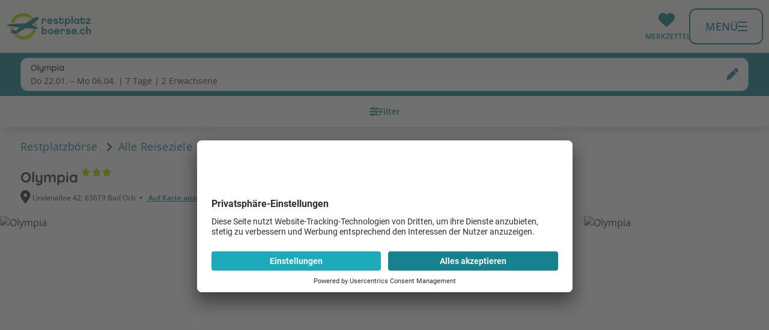

--- FILE ---
content_type: text/html; charset=utf-8
request_url: https://www.restplatzboerse.ch/hotel/269606/
body_size: 10551
content:
<!DOCTYPE html> <html lang="de"> <head prefix="og: http://ogp.me/ns# fb: http://ogp.me/ns/fb# place: http://ogp.me/ns/place#"> <meta charset="utf-8"> <!-- This website is powered by TYPO3 - inspiring people to share! TYPO3 is a free open source Content Management Framework initially created by Kasper Skaarhoj and licensed under GNU/GPL. TYPO3 is copyright 1998-2026 of Kasper Skaarhoj. Extensions are copyright of their respective owners. Information and contribution at https://typo3.org/ -->  <meta name="generator" content="TYPO3 CMS">  <link rel="stylesheet" href="https://www.restplatzboerse.ch/fileadmin/2/restplatzboerse/all/dist/common.min.1768901520.css" media="all">
<link rel="stylesheet" href="https://www.restplatzboerse.ch/fileadmin/2/restplatzboerse/all/dist/commons.min.1768901520.css" media="all">
<link rel="stylesheet" href="https://www.restplatzboerse.ch/fileadmin/2/restplatzboerse/all/dist/vue.min.1768901520.css" media="all">
<link rel="stylesheet" href="https://www.restplatzboerse.ch/fileadmin/2/restplatzboerse/all/dist/hotel.min.1768901520.css" media="all">
<link rel="stylesheet" href="https://www.restplatzboerse.ch/fileadmin/2/restplatzboerse/all/dist/vue_hotel.min.1768901520.css" media="all">
   <script src="https://www.restplatzboerse.ch/fileadmin/2/all/js/user-centrics-reload.1768901520.js" defer="defer"></script>
<script src="https://www.restplatzboerse.ch/fileadmin/2/all/js/sentry_init.1762248783.js" type="text/plain" defer="defer" data-usercentrics="Sentry" data-sentry-dsn="https://09c567731eac44c08007e5781a2f5a86@sentry.io/4922286" data-sentry-frontend-disable="false" data-script-id="sentry-init"></script>
<script src="https://www.restplatzboerse.ch/fileadmin/2/restplatzboerse/all/dist/js/basic.1768901520.js" type="module" defer="defer"></script>
<script src="https://www.restplatzboerse.ch/fileadmin/2/restplatzboerse/all/dist/js/vue.1768901520.js" type="module" defer="defer"></script>
<script src="https://www.restplatzboerse.ch/fileadmin/2/restplatzboerse/all/dist/js/vue_hotel.1768901520.js" type="module" defer="defer"></script>
  <title>Olympia, Spessart - Odenwald</title>
<meta name="description" content="Buchen Sie das Hotel Olympia in Bad Orb auf restplatzboerse.ch zum Bestpreis."/>
<meta property="og:type" content="place" />
<meta property="place:location:latitude" content="50.217403" /><meta property="place:location:longitude" content="9.350947" />
<meta property="og:site_name" content="Restplatzboerse.ch" />
<meta property="og:description" content="Olympia ***"/>
<meta property="og:image" content="https://images.flux.reisen/hotel/269606/1/l" />
<meta property="og:image:width" content="800" />
<meta property="og:image:height" content="600" />
<script type="application/javascript">var UC_UI_SUPPRESS_CMP_DISPLAY=false;</script><script id="usercentrics-cmp" src="https://app.usercentrics.eu/browser-ui/latest/loader.js" data-settings-id="Or074a9af"></script><script type="application/javascript" src="https://privacy-proxy.usercentrics.eu/latest/uc-block.bundle.js"></script><script type="text/javascript">(function (w, d, s, l, i) { w[l] = w[l] || []; w[l].push({ 'gtm.start': new Date().getTime(), event: 'gtm.js' }); var f = d.getElementsByTagName(s)[0], j = d.createElement(s), dl = l != 'dataLayer' ? '&l=' + l : ''; j.async = false; j.src = 'https://gtm.restplatzboerse.ch/gtm.js?id=' + i + dl; j.addEventListener('load', function () { var _ge = new CustomEvent('gtm_loaded', { bubbles: true }); d.dispatchEvent(_ge); }); f.parentNode.insertBefore(j, f); })(window, document, 'script', 'dataLayer', 'GTM-W2MG88');function gtag(){dataLayer.push(arguments)};gtag("consent","default",{ad_storage:"denied", ad_user_data: "denied", ad_personalization: "denied", analytics_storage:"denied",wait_for_update:2000});gtag("set","ads_data_redaction",true);if('Suchen & Buchen - Hotelseiten') {gtag('set', 'content_group', 'Suchen & Buchen - Hotelseiten');}</script><script>uc.blockElements({'S1pcEj_jZX': '.shop-details__map'});uc.blockElements({'S1pcEj_jZX': '#map .rpb_destination-map'});uc.blockElements({'S1pcEj_jZX': '#rpb_store-detail #rpb_store-map'});</script><script>uc.blockElements({'BJz7qNsdj-7': '#rpb_video.rpb_video'});</script><script>uc.blockElements({'BJz7qNsdj-7': '.gallery-modal-new__video'});</script><link href="https://www.restplatzboerse.ch/fileadmin/2/all/fontawesome/css/all.min.css" rel="stylesheet" /><meta name="viewport" content="width=device-width, initial-scale=1, user-scalable=yes, interactive-widget=resizes-content"><script>var basePath = 'fileadmin/2/restplatzboerse/all', baseURL = 'https://www.restplatzboerse.ch/', enableCustomUXTracking = '1', fluxRestApiUrl = 'https://api.flux.reisen', cookieBannerLT = '180', adupTechKeyMobile = '9b2b7896a62e8b8f0058c7616f4cf902', adupTechKeyDesktop = '058f08d9b9f03a0843dbca94595786b8', gitTagName = '12.35';</script><meta name="theme-color" content="#ffffff"><link rel="icon" type="image/png" sizes="192x192" href="https://www.restplatzboerse.ch/fileadmin/2/restplatzboerse/all/img/favicons/android-chrome-192x192.png">
<link rel="apple-touch-icon-precomposed" href="https://www.restplatzboerse.ch/fileadmin/2/restplatzboerse/all/img/favicons/apple-touch-icon-57x57.png">
<link rel="apple-touch-icon" href="https://www.restplatzboerse.ch/fileadmin/2/restplatzboerse/all/img/favicons/apple-touch-icon-57x57.png"><!-- 57×57px -->
<link rel="apple-touch-icon" sizes="60x60" href="https://www.restplatzboerse.ch/fileadmin/2/restplatzboerse/all/img/favicons/apple-touch-icon-60x60.png">
<link rel="apple-touch-icon" sizes="72x72" href="https://www.restplatzboerse.ch/fileadmin/2/restplatzboerse/all/img/favicons/apple-touch-icon-72x72.png">
<link rel="apple-touch-icon" sizes="76x76" href="https://www.restplatzboerse.ch/fileadmin/2/restplatzboerse/all/img/favicons/apple-touch-icon-76x76.png">
<link rel="apple-touch-icon" sizes="114x114" href="https://www.restplatzboerse.ch/fileadmin/2/restplatzboerse/all/img/favicons/apple-touch-icon-114x114.png">
<link rel="apple-touch-icon" sizes="120x120" href="https://www.restplatzboerse.ch/fileadmin/2/restplatzboerse/all/img/favicons/apple-touch-icon-120x120.png">
<link rel="apple-touch-icon" sizes="144x144" href="https://www.restplatzboerse.ch/fileadmin/2/restplatzboerse/all/img/favicons/apple-touch-icon-144x144.png">
<link rel="apple-touch-icon" sizes="152x152" href="https://www.restplatzboerse.ch/fileadmin/2/restplatzboerse/all/img/favicons/apple-touch-icon-152x152.png">
<link rel="apple-touch-icon" sizes="180x180" href="https://www.restplatzboerse.ch/fileadmin/2/restplatzboerse/all/img/favicons/apple-touch-icon-180x180.png"><link rel="manifest" class="https://www.restplatzboerse.ch/manifest.webmanifest" type="application/manifest+json" href="https://www.restplatzboerse.ch/manifest.webmanifest">
<script>
	  var swVersionOld = '';
	  var swVersionNew = '_v2';
      var baseUrl = 'https://www.restplatzboerse.ch/';
      var swPath = 'sw_v2.js';

      

      var serviceWorkerUrl = baseUrl + swPath;


    if ('serviceWorker' in navigator) {
      window.addEventListener('load', function () {
        if (window.location.href.startsWith(baseUrl)) {
          navigator.serviceWorker.getRegistrations().then((registrations) => {
            let currentServiceWorkerExists = false;

            //unregister all service workers from baseUrl that are not the current one
            registrations.forEach((registration) => {
              registration.unregister();
              window.location.reload(true); // true = Hard Reload (bypass cache)
           });
        })
      }
    }
    );
    }
</script>

<link rel="alternate" hreflang="de-AT" href="https://www.restplatzboerse.at/hotel/269606/" /><link rel="alternate" hreflang="de-DE" href="https://www.restplatzboerse.com/hotel/269606/" /><link rel="alternate" hreflang="de-CH" href="https://www.restplatzboerse.ch/hotel/269606/" /><link rel="canonical" href="https://www.restplatzboerse.ch/hotel/269606/"/>

<script type="application/ld+json" id="ext-schema-jsonld">{"@context":"https://schema.org/","@graph":[{"@type":"BreadcrumbList","itemListElement":[{"@type":"ListItem","item":"https://www.restplatzboerse.chhttps://www.restplatzboerse.ch/","name":"Restplatzbörse","position":"1"},{"@type":"ListItem","item":"https://www.restplatzboerse.chhttps://www.restplatzboerse.ch/region/","name":"Alle Reiseziele","position":"2"},{"@type":"ListItem","item":"https://www.restplatzboerse.chhttps://www.restplatzboerse.ch/region/g/40006/","name":"Deutschland","position":"3"},{"@type":"ListItem","item":"https://www.restplatzboerse.chhttps://www.restplatzboerse.ch/hotels/r/2070/","name":"Spessart - Odenwald","position":"4"},{"@type":"ListItem","item":"https://www.restplatzboerse.chhttps://www.restplatzboerse.ch/hotels/o/4897/","name":"Bad Orb","position":"5"},{"@type":"ListItem","name":"Olympia","position":"6"}]},{"@type":"Hotel","address":{"@type":"PostalAddress","addressCountry":"DE","addressLocality":"Bad Orb","addressRegion":"Spessart - Odenwald"},"amenityFeature":[{"@type":"LocationFeatureSpecification","name":"Golf","value":"True"}],"description":"Das Hotel Olympia ist ein 3.0-Sterne-Hotel (Veranstalterkategorie) in Bad Orb, Spessart - Odenwald. Buchen Sie das Hotel Olympia auf restplatzboerse.ch zum Bestpreis.","geo":{"@type":"GeoCoordinates","latitude":"50.217403","longitude":"9.350947"},"image":"https://images.flux.reisen/hotel/269606/1/l","name":"Olympia","priceRange":"Olympia ***","starRating":{"@type":"Rating","ratingValue":"3"},"telephone":"+49605291440"}]}</script> </head> <body class=" page_hotel" > <div id="default-search-container" class="default-search-container"></div> <header class="page-header" role="navigation"> <div class="page-header__bar"> <div class="page-header__bar-container"> <div id="rpb_logo" class="page-header__logo"> <a href="https://www.restplatzboerse.ch/" aria-label="Zur Startseite" tabindex="0" data-ga-event="select_content" data-ga-content_type="Logo" data-ga-item_id="Restplatzboerse.ch"><img src="https://www.restplatzboerse.ch/fileadmin/2/restplatzboerse/ch/img/logo.svg" alt="Restplatzbörse"/></a> </div> <div class="header-iconbar"> <div class="header-iconbar__entry-wrapper"> <button title="Gemerkte Hotels" class="header-iconbar__entry header-iconbar__entry-favorite" > <div class="header-iconbar__icon-wrapper"> <i class="fa-solid fa-heart header-iconbar__icon"></i> </div> <div class="header-iconbar__entry-label">Merkzettel</div> </button> </div> <button class="header-iconbar__entry header-iconbar__entry-menu" aria-haspopup="true" aria-expanded="false" aria-controls="navbar-menu" > <div class="header-iconbar__menuicon"> <div></div> </div> <div class="header-iconbar__entry-label header-iconbar__entry-menu-label">Menü</div> </button> </div> </div> </div> <div class="header-main-menu__container"> <nav class="header-main-menu"> <ul class="header-main-menu__list" role="menu" aria-label="Navigationsmenü"> <li class="rpb_main-container"> </li> <li class="header-main-menu__entry" role="none"> <div class="header-main-menu__entry-container"> <div class="header-main-menu__entry-title-group"> <div class="header-main-menu__entry-title" > Reiseziele </div> <div class="header-main-menu__entry-subtitle"> Angebote und Wissenswertes </div> </div> <i aria-hidden="true" data-fa-i2svg="false" class="header-main-menu__entry-chevron fa-regular fa-chevron-right"></i> <div class="header-main-menu__submenu-desktop"> <ul role="menu" class="header-submenu__list" > <li class="header-submenu__entry " role="none"> <a role="menuitem" href="https://www.restplatzboerse.ch/urlaub/aegypten/" target="_self" title="Ägypten Ferien" data-ga-event="select_content" data-ga-content_type="Menu" data-ga-item_id="Ägypten Ferien"> Ägypten </a> </li> <li class="header-submenu__entry " role="none"> <a role="menuitem" href="https://www.restplatzboerse.ch/urlaub/spanien/" target="_self" title="Spanien Ferien" data-ga-event="select_content" data-ga-content_type="Menu" data-ga-item_id="Spanien Ferien"> Spanien </a> </li> <li class="header-submenu__entry " role="none"> <a role="menuitem" href="https://www.restplatzboerse.ch/urlaub/malediven/" target="_self" title="Malediven Ferien" data-ga-event="select_content" data-ga-content_type="Menu" data-ga-item_id="Malediven Ferien"> Malediven </a> </li> <li class="header-submenu__entry " role="none"> <a role="menuitem" href="https://www.restplatzboerse.ch/urlaub/dubai/" target="_self" title="Dubai Ferien" data-ga-event="select_content" data-ga-content_type="Menu" data-ga-item_id="Dubai Ferien"> Dubai </a> </li> <li class="header-submenu__entry " role="none"> <a role="menuitem" href="https://www.restplatzboerse.ch/urlaub/tuerkei/" target="_self" title="Türkei Ferien" data-ga-event="select_content" data-ga-content_type="Menu" data-ga-item_id="Türkei Ferien"> Türkei </a> </li> <li class="header-submenu__entry " role="none"> <a role="menuitem" href="https://www.restplatzboerse.ch/urlaub/griechenland/" target="_self" title="Griechenland Ferien" data-ga-event="select_content" data-ga-content_type="Menu" data-ga-item_id="Griechenland Ferien"> Griechenland </a> </li> <li class="header-submenu__entry " role="none"> <a role="menuitem" href="https://www.restplatzboerse.ch/urlaub/dominikanische-republik/" target="_self" title="Dom. Republik Ferien" data-ga-event="select_content" data-ga-content_type="Menu" data-ga-item_id="Dom. Republik Ferien"> Dom. Republik </a> </li> <li class="header-submenu__entry " role="none"> <a role="menuitem" href="https://www.restplatzboerse.ch/urlaub/mauritius/" target="_self" title="Mauritius Ferien" data-ga-event="select_content" data-ga-content_type="Menu" data-ga-item_id="Mauritius Ferien"> Mauritius </a> </li> <li class="header-submenu__entry " role="none"> <a role="menuitem" href="https://www.restplatzboerse.ch/urlaub/thailand/" target="_self" title="Thailand Ferien" data-ga-event="select_content" data-ga-content_type="Menu" data-ga-item_id="Thailand Ferien"> Thailand </a> </li> <li class="header-submenu__entry header-submenu__entry--bold " role="none"> <a role="menuitem" href="https://www.restplatzboerse.ch/urlaub/" target="_self" title="Reiseziele" data-ga-event="select_content" data-ga-content_type="Menu" data-ga-item_id="Reiseziele"> Alle Reiseziele </a> </li> </ul> </div> </div> <dialog class="page-header-dialog"> <div class="page-header-dialog__header"> <button aria-hidden="true" data-fa-i2svg="false" class="page-header-dialog__chevron fa-regular fa-chevron-left"></button> <div class="page-header-dialog__title-group"> <div class="page-header-dialog__title " > Reiseziele </div> <div class="page-header-dialog__subtitle"> Angebote und Wissenswertes </div> </div> </div> <ul role="menu" class="header-submenu__list" > <li class="header-submenu__entry " role="none"> <a role="menuitem" href="https://www.restplatzboerse.ch/urlaub/aegypten/" target="_self" title="Ägypten Ferien" data-ga-event="select_content" data-ga-content_type="Menu" data-ga-item_id="Ägypten Ferien"> Ägypten </a> </li> <li class="header-submenu__entry " role="none"> <a role="menuitem" href="https://www.restplatzboerse.ch/urlaub/spanien/" target="_self" title="Spanien Ferien" data-ga-event="select_content" data-ga-content_type="Menu" data-ga-item_id="Spanien Ferien"> Spanien </a> </li> <li class="header-submenu__entry " role="none"> <a role="menuitem" href="https://www.restplatzboerse.ch/urlaub/malediven/" target="_self" title="Malediven Ferien" data-ga-event="select_content" data-ga-content_type="Menu" data-ga-item_id="Malediven Ferien"> Malediven </a> </li> <li class="header-submenu__entry " role="none"> <a role="menuitem" href="https://www.restplatzboerse.ch/urlaub/dubai/" target="_self" title="Dubai Ferien" data-ga-event="select_content" data-ga-content_type="Menu" data-ga-item_id="Dubai Ferien"> Dubai </a> </li> <li class="header-submenu__entry " role="none"> <a role="menuitem" href="https://www.restplatzboerse.ch/urlaub/tuerkei/" target="_self" title="Türkei Ferien" data-ga-event="select_content" data-ga-content_type="Menu" data-ga-item_id="Türkei Ferien"> Türkei </a> </li> <li class="header-submenu__entry " role="none"> <a role="menuitem" href="https://www.restplatzboerse.ch/urlaub/griechenland/" target="_self" title="Griechenland Ferien" data-ga-event="select_content" data-ga-content_type="Menu" data-ga-item_id="Griechenland Ferien"> Griechenland </a> </li> <li class="header-submenu__entry " role="none"> <a role="menuitem" href="https://www.restplatzboerse.ch/urlaub/dominikanische-republik/" target="_self" title="Dom. Republik Ferien" data-ga-event="select_content" data-ga-content_type="Menu" data-ga-item_id="Dom. Republik Ferien"> Dom. Republik </a> </li> <li class="header-submenu__entry " role="none"> <a role="menuitem" href="https://www.restplatzboerse.ch/urlaub/mauritius/" target="_self" title="Mauritius Ferien" data-ga-event="select_content" data-ga-content_type="Menu" data-ga-item_id="Mauritius Ferien"> Mauritius </a> </li> <li class="header-submenu__entry " role="none"> <a role="menuitem" href="https://www.restplatzboerse.ch/urlaub/thailand/" target="_self" title="Thailand Ferien" data-ga-event="select_content" data-ga-content_type="Menu" data-ga-item_id="Thailand Ferien"> Thailand </a> </li> <li class="header-submenu__entry header-submenu__entry--bold " role="none"> <a role="menuitem" href="https://www.restplatzboerse.ch/urlaub/" target="_self" title="Reiseziele" data-ga-event="select_content" data-ga-content_type="Menu" data-ga-item_id="Reiseziele"> Alle Reiseziele </a> </li> </ul> <button type="button" class="page-header-dialog__close-button" @click.prevent="closeModal()" > <i aria-hidden="true" data-fa-i2svg="false" class="page-header-dialog__close-button-icon fa-regular fa-chevron-left"></i> <span class="page-header-dialog__close-button-label">zurück</span> </button> </dialog> </li> <li class="header-main-menu__entry" role="none"> <div class="header-main-menu__entry-container"> <div class="header-main-menu__entry-title-group"> <div class="header-main-menu__entry-title" > Last Minute Angebote </div> <div class="header-main-menu__entry-subtitle"> Aktuelle Last Minute Angebote </div> </div> <i aria-hidden="true" data-fa-i2svg="false" class="header-main-menu__entry-chevron fa-regular fa-chevron-right"></i> <div class="header-main-menu__submenu-desktop"> <ul role="menu" class="header-submenu__list" > <li class="header-submenu__entry " role="none"> <a role="menuitem" href="https://www.restplatzboerse.ch/last-minute/ab-basel/" target="_self" title="Last Minute ab Basel" data-ga-event="select_content" data-ga-content_type="Menu" data-ga-item_id="Last Minute ab Basel"> Last Minute ab Basel </a> </li> <li class="header-submenu__entry " role="none"> <a role="menuitem" href="https://www.restplatzboerse.ch/last-minute/ab-bern/" target="_self" title="Last Minute ab Bern" data-ga-event="select_content" data-ga-content_type="Menu" data-ga-item_id="Last Minute ab Bern"> Last Minute ab Bern </a> </li> <li class="header-submenu__entry " role="none"> <a role="menuitem" href="https://www.restplatzboerse.ch/last-minute/ab-genf/" target="_self" title="Last Minute ab Genf" data-ga-event="select_content" data-ga-content_type="Menu" data-ga-item_id="Last Minute ab Genf"> Last Minute ab Genf </a> </li> <li class="header-submenu__entry " role="none"> <a role="menuitem" href="https://www.restplatzboerse.ch/last-minute/ab-zuerich/" target="_self" title="Last Minute ab Zürich" data-ga-event="select_content" data-ga-content_type="Menu" data-ga-item_id="Last Minute ab Zürich"> Last Minute ab Zürich </a> </li> <li class="header-submenu__entry " role="none"> <a role="menuitem" href="https://www.restplatzboerse.ch/last-minute/ab-muenchen/" target="_self" title="Last Minute ab München" data-ga-event="select_content" data-ga-content_type="Menu" data-ga-item_id="Last Minute ab München"> Last Minute ab München </a> </li> <li class="header-submenu__entry " role="none"> <a role="menuitem" href="https://www.restplatzboerse.ch/last-minute/fernreisen/" target="_self" title="Last Minute Fernreisen" data-ga-event="select_content" data-ga-content_type="Menu" data-ga-item_id="Last Minute Fernreisen"> Last Minute Fernreisen </a> </li> <li class="header-submenu__entry " role="none"> <a role="menuitem" href="https://www.restplatzboerse.ch/last-minute/familienurlaub/" target="_self" title="Last Minute Familienferien" data-ga-event="select_content" data-ga-content_type="Menu" data-ga-item_id="Last Minute Familienferien"> Last Minute Familienferien </a> </li> <li class="header-submenu__entry " role="none"> <a role="menuitem" href="https://www.restplatzboerse.ch/oesterreich/last-minute-oesterreich/" target="_self" title="Last Minute Österreich" data-ga-event="select_content" data-ga-content_type="Menu" data-ga-item_id="Last Minute Österreich"> Last Minute Österreich </a> </li> <li class="header-submenu__entry header-submenu__entry--bold " role="none"> <a role="menuitem" href="https://www.restplatzboerse.ch/last-minute/" target="_self" title="Last Minute Ferien" data-ga-event="select_content" data-ga-content_type="Menu" data-ga-item_id="Last Minute Ferien"> Alle Last Minute Angebote </a> </li> </ul> </div> </div> <dialog class="page-header-dialog"> <div class="page-header-dialog__header"> <button aria-hidden="true" data-fa-i2svg="false" class="page-header-dialog__chevron fa-regular fa-chevron-left"></button> <div class="page-header-dialog__title-group"> <div class="page-header-dialog__title " > Last Minute Angebote </div> <div class="page-header-dialog__subtitle"> Aktuelle Last Minute Angebote </div> </div> </div> <ul role="menu" class="header-submenu__list" > <li class="header-submenu__entry " role="none"> <a role="menuitem" href="https://www.restplatzboerse.ch/last-minute/ab-basel/" target="_self" title="Last Minute ab Basel" data-ga-event="select_content" data-ga-content_type="Menu" data-ga-item_id="Last Minute ab Basel"> Last Minute ab Basel </a> </li> <li class="header-submenu__entry " role="none"> <a role="menuitem" href="https://www.restplatzboerse.ch/last-minute/ab-bern/" target="_self" title="Last Minute ab Bern" data-ga-event="select_content" data-ga-content_type="Menu" data-ga-item_id="Last Minute ab Bern"> Last Minute ab Bern </a> </li> <li class="header-submenu__entry " role="none"> <a role="menuitem" href="https://www.restplatzboerse.ch/last-minute/ab-genf/" target="_self" title="Last Minute ab Genf" data-ga-event="select_content" data-ga-content_type="Menu" data-ga-item_id="Last Minute ab Genf"> Last Minute ab Genf </a> </li> <li class="header-submenu__entry " role="none"> <a role="menuitem" href="https://www.restplatzboerse.ch/last-minute/ab-zuerich/" target="_self" title="Last Minute ab Zürich" data-ga-event="select_content" data-ga-content_type="Menu" data-ga-item_id="Last Minute ab Zürich"> Last Minute ab Zürich </a> </li> <li class="header-submenu__entry " role="none"> <a role="menuitem" href="https://www.restplatzboerse.ch/last-minute/ab-muenchen/" target="_self" title="Last Minute ab München" data-ga-event="select_content" data-ga-content_type="Menu" data-ga-item_id="Last Minute ab München"> Last Minute ab München </a> </li> <li class="header-submenu__entry " role="none"> <a role="menuitem" href="https://www.restplatzboerse.ch/last-minute/fernreisen/" target="_self" title="Last Minute Fernreisen" data-ga-event="select_content" data-ga-content_type="Menu" data-ga-item_id="Last Minute Fernreisen"> Last Minute Fernreisen </a> </li> <li class="header-submenu__entry " role="none"> <a role="menuitem" href="https://www.restplatzboerse.ch/last-minute/familienurlaub/" target="_self" title="Last Minute Familienferien" data-ga-event="select_content" data-ga-content_type="Menu" data-ga-item_id="Last Minute Familienferien"> Last Minute Familienferien </a> </li> <li class="header-submenu__entry " role="none"> <a role="menuitem" href="https://www.restplatzboerse.ch/oesterreich/last-minute-oesterreich/" target="_self" title="Last Minute Österreich" data-ga-event="select_content" data-ga-content_type="Menu" data-ga-item_id="Last Minute Österreich"> Last Minute Österreich </a> </li> <li class="header-submenu__entry header-submenu__entry--bold " role="none"> <a role="menuitem" href="https://www.restplatzboerse.ch/last-minute/" target="_self" title="Last Minute Ferien" data-ga-event="select_content" data-ga-content_type="Menu" data-ga-item_id="Last Minute Ferien"> Alle Last Minute Angebote </a> </li> </ul> <button type="button" class="page-header-dialog__close-button" @click.prevent="closeModal()" > <i aria-hidden="true" data-fa-i2svg="false" class="page-header-dialog__close-button-icon fa-regular fa-chevron-left"></i> <span class="page-header-dialog__close-button-label">zurück</span> </button> </dialog> </li> <li class="header-main-menu__entry" role="none"> <div class="header-main-menu__entry-container"> <div class="header-main-menu__entry-title-group"> <div class="header-main-menu__entry-title" > Ich suche </div> <div class="header-main-menu__entry-subtitle"> Pauschalreisen, Hotels, Flüge, All Inclusive Reisen </div> </div> <i aria-hidden="true" data-fa-i2svg="false" class="header-main-menu__entry-chevron fa-regular fa-chevron-right"></i> <div class="header-main-menu__submenu-desktop"> <ul role="menu" class="header-submenu__list" > <li class="header-submenu__entry " role="none"> <a role="menuitem" href="https://www.restplatzboerse.ch/pauschalreisen/" target="_self" title="Pauschalreisen" data-ga-event="select_content" data-ga-content_type="Menu" data-ga-item_id="Pauschalreisen"> Pauschalreisen </a> </li> <li class="header-submenu__entry " role="none"> <a role="menuitem" href="https://www.restplatzboerse.ch/hotels/" target="_self" title="Hotels" data-ga-event="select_content" data-ga-content_type="Menu" data-ga-item_id="Hotels"> Hotels </a> </li> <li class="header-submenu__entry " role="none"> <a role="menuitem" href="https://www.restplatzboerse.ch/flug/#/flights" target="_self" title="Flüge" data-ga-event="select_content" data-ga-content_type="Menu" data-ga-item_id="Flüge"> Flüge </a> </li> <li class="header-submenu__entry " role="none"> <a role="menuitem" href="https://www.restplatzboerse.ch/all-inclusive/" target="_self" title="All Inclusive" data-ga-event="select_content" data-ga-content_type="Menu" data-ga-item_id="All Inclusive"> All Inclusive </a> </li> <li class="header-submenu__entry " role="none"> <a role="menuitem" href="https://www.restplatzboerse.ch/staedtereisen/" target="_self" title="Städtereisen" data-ga-event="select_content" data-ga-content_type="Menu" data-ga-item_id="Städtereisen"> Städtereisen </a> </li> <li class="header-submenu__entry " role="none"> <a role="menuitem" href="https://www.restplatzboerse.ch/fernreisen/" target="_self" title="Fernreisen" data-ga-event="select_content" data-ga-content_type="Menu" data-ga-item_id="Fernreisen"> Fernreisen </a> </li> <li class="header-submenu__entry " role="none"> <a role="menuitem" href="https://www.restplatzboerse.ch/pauschalreisen/familienurlaub/" target="_self" title="Familienferien" data-ga-event="select_content" data-ga-content_type="Menu" data-ga-item_id="Familienferien"> Familienferien </a> </li> <li class="header-submenu__entry " role="none"> <a role="menuitem" href="https://www.restplatzboerse.ch/ferienhaus/" target="_self" title="Ferienwohnungen" data-ga-event="select_content" data-ga-content_type="Menu" data-ga-item_id="Ferienwohnungen"> Ferienwohnungen </a> </li> <li class="header-submenu__entry " role="none"> <a role="menuitem" href="https://www.restplatzboerse.ch/restplaetze/" target="_self" title="Restplätze" data-ga-event="select_content" data-ga-content_type="Menu" data-ga-item_id="Restplätze"> Restplätze </a> </li> <li class="header-submenu__entry header-submenu__entry--bold " role="none"> <a role="menuitem" href="https://www.restplatzboerse.ch/reisethemen/" target="_self" title="Themenwelten" data-ga-event="select_content" data-ga-content_type="Menu" data-ga-item_id="Themenwelten"> Alle Themenwelten </a> </li> </ul> </div> </div> <dialog class="page-header-dialog"> <div class="page-header-dialog__header"> <button aria-hidden="true" data-fa-i2svg="false" class="page-header-dialog__chevron fa-regular fa-chevron-left"></button> <div class="page-header-dialog__title-group"> <div class="page-header-dialog__title page-header-dialog__title--active " > Ich suche </div> <div class="page-header-dialog__subtitle"> Pauschalreisen, Hotels, Flüge, All Inclusive Reisen </div> </div> </div> <ul role="menu" class="header-submenu__list" > <li class="header-submenu__entry " role="none"> <a role="menuitem" href="https://www.restplatzboerse.ch/pauschalreisen/" target="_self" title="Pauschalreisen" data-ga-event="select_content" data-ga-content_type="Menu" data-ga-item_id="Pauschalreisen"> Pauschalreisen </a> </li> <li class="header-submenu__entry " role="none"> <a role="menuitem" href="https://www.restplatzboerse.ch/hotels/" target="_self" title="Hotels" data-ga-event="select_content" data-ga-content_type="Menu" data-ga-item_id="Hotels"> Hotels </a> </li> <li class="header-submenu__entry " role="none"> <a role="menuitem" href="https://www.restplatzboerse.ch/flug/#/flights" target="_self" title="Flüge" data-ga-event="select_content" data-ga-content_type="Menu" data-ga-item_id="Flüge"> Flüge </a> </li> <li class="header-submenu__entry " role="none"> <a role="menuitem" href="https://www.restplatzboerse.ch/all-inclusive/" target="_self" title="All Inclusive" data-ga-event="select_content" data-ga-content_type="Menu" data-ga-item_id="All Inclusive"> All Inclusive </a> </li> <li class="header-submenu__entry " role="none"> <a role="menuitem" href="https://www.restplatzboerse.ch/staedtereisen/" target="_self" title="Städtereisen" data-ga-event="select_content" data-ga-content_type="Menu" data-ga-item_id="Städtereisen"> Städtereisen </a> </li> <li class="header-submenu__entry " role="none"> <a role="menuitem" href="https://www.restplatzboerse.ch/fernreisen/" target="_self" title="Fernreisen" data-ga-event="select_content" data-ga-content_type="Menu" data-ga-item_id="Fernreisen"> Fernreisen </a> </li> <li class="header-submenu__entry " role="none"> <a role="menuitem" href="https://www.restplatzboerse.ch/pauschalreisen/familienurlaub/" target="_self" title="Familienferien" data-ga-event="select_content" data-ga-content_type="Menu" data-ga-item_id="Familienferien"> Familienferien </a> </li> <li class="header-submenu__entry " role="none"> <a role="menuitem" href="https://www.restplatzboerse.ch/ferienhaus/" target="_self" title="Ferienwohnungen" data-ga-event="select_content" data-ga-content_type="Menu" data-ga-item_id="Ferienwohnungen"> Ferienwohnungen </a> </li> <li class="header-submenu__entry " role="none"> <a role="menuitem" href="https://www.restplatzboerse.ch/restplaetze/" target="_self" title="Restplätze" data-ga-event="select_content" data-ga-content_type="Menu" data-ga-item_id="Restplätze"> Restplätze </a> </li> <li class="header-submenu__entry header-submenu__entry--bold " role="none"> <a role="menuitem" href="https://www.restplatzboerse.ch/reisethemen/" target="_self" title="Themenwelten" data-ga-event="select_content" data-ga-content_type="Menu" data-ga-item_id="Themenwelten"> Alle Themenwelten </a> </li> </ul> <button type="button" class="page-header-dialog__close-button" @click.prevent="closeModal()" > <i aria-hidden="true" data-fa-i2svg="false" class="page-header-dialog__close-button-icon fa-regular fa-chevron-left"></i> <span class="page-header-dialog__close-button-label">zurück</span> </button> </dialog> </li> <li class="header-main-menu__entry" role="none"> <div class="header-main-menu__entry-container"> <div class="header-main-menu__entry-title-group"> <div class="header-main-menu__entry-title" > Empfehlungen </div> <div class="header-main-menu__entry-subtitle"> Die besten Wellnesshotels, Strände und viel Meer </div> </div> <i aria-hidden="true" data-fa-i2svg="false" class="header-main-menu__entry-chevron fa-regular fa-chevron-right"></i> <div class="header-main-menu__submenu-desktop"> <ul role="menu" class="header-submenu__list" > <li class="header-submenu__entry " role="none"> <a role="menuitem" href="https://www.restplatzboerse.ch/pauschalreisen/sommerurlaub/" target="_self" title="Angebote Sommer 2025" data-ga-event="select_content" data-ga-content_type="Menu" data-ga-item_id="Angebote Sommer 2025"> Sommerferien 2025 </a> </li> <li class="header-submenu__entry " role="none"> <a role="menuitem" href="https://www.restplatzboerse.ch/empfehlungen/" target="_self" title="Hoteltipps" data-ga-event="select_content" data-ga-content_type="Menu" data-ga-item_id="Hoteltipps"> Hoteltipps </a> </li> <li class="header-submenu__entry " role="none"> <a role="menuitem" href="https://www.restplatzboerse.ch/straende/" target="_self" title="Die schönsten Strände" data-ga-event="select_content" data-ga-content_type="Menu" data-ga-item_id="Die schönsten Strände"> Die schönsten Strände </a> </li> <li class="header-submenu__entry " role="none"> <a role="menuitem" href="https://www.restplatzboerse.ch/wellnesshotels/" target="_self" title="Wellnesshotels" data-ga-event="select_content" data-ga-content_type="Menu" data-ga-item_id="Wellnesshotels"> Wellnesshotels </a> </li> <li class="header-submenu__entry " role="none"> <a role="menuitem" href="https://www.restplatzboerse.ch/beste-reisezeit/" target="_self" title="Die beste Reisezeit" data-ga-event="select_content" data-ga-content_type="Menu" data-ga-item_id="Die beste Reisezeit"> Die beste Reisezeit </a> </li> <li class="header-submenu__entry " role="none"> <a role="menuitem" href="https://www.restplatzboerse.ch/reisekalender/" target="_self" title="Reisekalender" data-ga-event="select_content" data-ga-content_type="Menu" data-ga-item_id="Reisekalender"> Reisekalender </a> </li> <li class="header-submenu__entry " role="none"> <a role="menuitem" href="https://www.restplatzboerse.ch/reisemagazin/" target="_self" title="Unser Reisemagazin" data-ga-event="select_content" data-ga-content_type="Menu" data-ga-item_id="Unser Reisemagazin"> Unser Reisemagazin </a> </li> <li class="header-submenu__entry header-submenu__entry--bold " role="none"> <a role="menuitem" href="https://www.restplatzboerse.ch/inspiration/" target="_self" title="Empfehlungen" data-ga-event="select_content" data-ga-content_type="Menu" data-ga-item_id="Empfehlungen"> Alle Empfehlungen </a> </li> </ul> </div> </div> <dialog class="page-header-dialog"> <div class="page-header-dialog__header"> <button aria-hidden="true" data-fa-i2svg="false" class="page-header-dialog__chevron fa-regular fa-chevron-left"></button> <div class="page-header-dialog__title-group"> <div class="page-header-dialog__title " > Empfehlungen </div> <div class="page-header-dialog__subtitle"> Die besten Wellnesshotels, Strände und viel Meer </div> </div> </div> <ul role="menu" class="header-submenu__list" > <li class="header-submenu__entry " role="none"> <a role="menuitem" href="https://www.restplatzboerse.ch/pauschalreisen/sommerurlaub/" target="_self" title="Angebote Sommer 2025" data-ga-event="select_content" data-ga-content_type="Menu" data-ga-item_id="Angebote Sommer 2025"> Sommerferien 2025 </a> </li> <li class="header-submenu__entry " role="none"> <a role="menuitem" href="https://www.restplatzboerse.ch/empfehlungen/" target="_self" title="Hoteltipps" data-ga-event="select_content" data-ga-content_type="Menu" data-ga-item_id="Hoteltipps"> Hoteltipps </a> </li> <li class="header-submenu__entry " role="none"> <a role="menuitem" href="https://www.restplatzboerse.ch/straende/" target="_self" title="Die schönsten Strände" data-ga-event="select_content" data-ga-content_type="Menu" data-ga-item_id="Die schönsten Strände"> Die schönsten Strände </a> </li> <li class="header-submenu__entry " role="none"> <a role="menuitem" href="https://www.restplatzboerse.ch/wellnesshotels/" target="_self" title="Wellnesshotels" data-ga-event="select_content" data-ga-content_type="Menu" data-ga-item_id="Wellnesshotels"> Wellnesshotels </a> </li> <li class="header-submenu__entry " role="none"> <a role="menuitem" href="https://www.restplatzboerse.ch/beste-reisezeit/" target="_self" title="Die beste Reisezeit" data-ga-event="select_content" data-ga-content_type="Menu" data-ga-item_id="Die beste Reisezeit"> Die beste Reisezeit </a> </li> <li class="header-submenu__entry " role="none"> <a role="menuitem" href="https://www.restplatzboerse.ch/reisekalender/" target="_self" title="Reisekalender" data-ga-event="select_content" data-ga-content_type="Menu" data-ga-item_id="Reisekalender"> Reisekalender </a> </li> <li class="header-submenu__entry " role="none"> <a role="menuitem" href="https://www.restplatzboerse.ch/reisemagazin/" target="_self" title="Unser Reisemagazin" data-ga-event="select_content" data-ga-content_type="Menu" data-ga-item_id="Unser Reisemagazin"> Unser Reisemagazin </a> </li> <li class="header-submenu__entry header-submenu__entry--bold " role="none"> <a role="menuitem" href="https://www.restplatzboerse.ch/inspiration/" target="_self" title="Empfehlungen" data-ga-event="select_content" data-ga-content_type="Menu" data-ga-item_id="Empfehlungen"> Alle Empfehlungen </a> </li> </ul> <button type="button" class="page-header-dialog__close-button" @click.prevent="closeModal()" > <i aria-hidden="true" data-fa-i2svg="false" class="page-header-dialog__close-button-icon fa-regular fa-chevron-left"></i> <span class="page-header-dialog__close-button-label">zurück</span> </button> </dialog> </li> <li class="header-main-menu__entry" role="none"> <div class="header-main-menu__entry-container"> <div class="header-main-menu__entry-title-group"> <div class="header-main-menu__entry-title" > Service </div> <div class="header-main-menu__entry-subtitle"> Bei uns sind Sie gut beraten </div> </div> <i aria-hidden="true" data-fa-i2svg="false" class="header-main-menu__entry-chevron fa-regular fa-chevron-right"></i> <div class="header-main-menu__submenu-desktop"> <ul role="menu" class="header-submenu__list" > <li class="header-submenu__entry " role="none"> <a role="menuitem" href="https://www.restplatzboerse.ch/faq/" target="_self" title="FAQ" data-ga-event="select_content" data-ga-content_type="Menu" data-ga-item_id="FAQ"> Häufige Fragen </a> </li> <li class="header-submenu__entry " role="none"> <a role="menuitem" href="https://www.restplatzboerse.ch/reisegutscheine/" target="_self" title="Reisegutscheine" data-ga-event="select_content" data-ga-content_type="Menu" data-ga-item_id="Reisegutscheine"> Reisegutscheine </a> </li> <li class="header-submenu__entry " role="none"> <a role="menuitem" href="https://www.restplatzboerse.ch/vorteile/" target="_self" title="Restplatzbörse Vorteile" data-ga-event="select_content" data-ga-content_type="Menu" data-ga-item_id="Restplatzbörse Vorteile"> Restplatzbörse Vorteile </a> </li> <li class="header-submenu__entry " role="none"> <a role="menuitem" href="https://www.restplatzboerse.ch/vor-abreise/" target="_self" title="Vor der Abreise" data-ga-event="select_content" data-ga-content_type="Menu" data-ga-item_id="Vor der Abreise"> Vor der Abreise </a> </li> <li class="header-submenu__entry " role="none"> <a role="menuitem" href="https://www.restplatzboerse.ch/mietwagen/" target="_self" title="Mietwagen" data-ga-event="select_content" data-ga-content_type="Menu" data-ga-item_id="Mietwagen"> Mietwagen </a> </li> <li class="header-submenu__entry " role="none"> <a role="menuitem" href="https://www.restplatzboerse.ch/reiseversicherung/" target="_self" title="Reiseversicherung" data-ga-event="select_content" data-ga-content_type="Menu" data-ga-item_id="Reiseversicherung"> Reiseversicherung </a> </li> <li class="header-submenu__entry " role="none"> <a role="menuitem" href="https://www.restplatzboerse.ch/faq/fragen-zum-online-check-in/" target="_self" title="Online Check-In" data-ga-event="select_content" data-ga-content_type="Menu" data-ga-item_id="Online Check-In"> Online Check-In </a> </li> <li class="header-submenu__entry " role="none"> <a role="menuitem" href="https://www.restplatzboerse.ch/newsletter/" target="_self" title="Newsletter abonnieren" data-ga-event="select_content" data-ga-content_type="Menu" data-ga-item_id="Newsletter abonnieren"> Newsletter abonnieren </a> </li> <li class="header-submenu__entry " role="none"> <a role="menuitem" href="https://www.restplatzboerse.ch/kontakt/" target="_self" title="Kontakt" data-ga-event="select_content" data-ga-content_type="Menu" data-ga-item_id="Kontakt"> Kontakt </a> </li> </ul> </div> </div> <dialog class="page-header-dialog"> <div class="page-header-dialog__header"> <button aria-hidden="true" data-fa-i2svg="false" class="page-header-dialog__chevron fa-regular fa-chevron-left"></button> <div class="page-header-dialog__title-group"> <div class="page-header-dialog__title " > Service </div> <div class="page-header-dialog__subtitle"> Bei uns sind Sie gut beraten </div> </div> </div> <ul role="menu" class="header-submenu__list" > <li class="header-submenu__entry " role="none"> <a role="menuitem" href="https://www.restplatzboerse.ch/faq/" target="_self" title="FAQ" data-ga-event="select_content" data-ga-content_type="Menu" data-ga-item_id="FAQ"> Häufige Fragen </a> </li> <li class="header-submenu__entry " role="none"> <a role="menuitem" href="https://www.restplatzboerse.ch/reisegutscheine/" target="_self" title="Reisegutscheine" data-ga-event="select_content" data-ga-content_type="Menu" data-ga-item_id="Reisegutscheine"> Reisegutscheine </a> </li> <li class="header-submenu__entry " role="none"> <a role="menuitem" href="https://www.restplatzboerse.ch/vorteile/" target="_self" title="Restplatzbörse Vorteile" data-ga-event="select_content" data-ga-content_type="Menu" data-ga-item_id="Restplatzbörse Vorteile"> Restplatzbörse Vorteile </a> </li> <li class="header-submenu__entry " role="none"> <a role="menuitem" href="https://www.restplatzboerse.ch/vor-abreise/" target="_self" title="Vor der Abreise" data-ga-event="select_content" data-ga-content_type="Menu" data-ga-item_id="Vor der Abreise"> Vor der Abreise </a> </li> <li class="header-submenu__entry " role="none"> <a role="menuitem" href="https://www.restplatzboerse.ch/mietwagen/" target="_self" title="Mietwagen" data-ga-event="select_content" data-ga-content_type="Menu" data-ga-item_id="Mietwagen"> Mietwagen </a> </li> <li class="header-submenu__entry " role="none"> <a role="menuitem" href="https://www.restplatzboerse.ch/reiseversicherung/" target="_self" title="Reiseversicherung" data-ga-event="select_content" data-ga-content_type="Menu" data-ga-item_id="Reiseversicherung"> Reiseversicherung </a> </li> <li class="header-submenu__entry " role="none"> <a role="menuitem" href="https://www.restplatzboerse.ch/faq/fragen-zum-online-check-in/" target="_self" title="Online Check-In" data-ga-event="select_content" data-ga-content_type="Menu" data-ga-item_id="Online Check-In"> Online Check-In </a> </li> <li class="header-submenu__entry " role="none"> <a role="menuitem" href="https://www.restplatzboerse.ch/newsletter/" target="_self" title="Newsletter abonnieren" data-ga-event="select_content" data-ga-content_type="Menu" data-ga-item_id="Newsletter abonnieren"> Newsletter abonnieren </a> </li> <li class="header-submenu__entry " role="none"> <a role="menuitem" href="https://www.restplatzboerse.ch/kontakt/" target="_self" title="Kontakt" data-ga-event="select_content" data-ga-content_type="Menu" data-ga-item_id="Kontakt"> Kontakt </a> </li> </ul> <button type="button" class="page-header-dialog__close-button" @click.prevent="closeModal()" > <i aria-hidden="true" data-fa-i2svg="false" class="page-header-dialog__close-button-icon fa-regular fa-chevron-left"></i> <span class="page-header-dialog__close-button-label">zurück</span> </button> </dialog> </li> </ul> <div class="header-main-menu__footer" role="none" > <a href="tel:0848580850" role="menuitem" data-ga-event="select_content" data-ga-content_type="Menu" data-ga-item_id="Hotline" > <svg width="19" height="33" viewBox="0 0 25 32"> <path d="M25.143 22.143q0 0.482-0.179 1.259t-0.375 1.223q-0.375 0.893-2.179 1.893-1.679 0.911-3.321 0.911-0.482 0-0.938-0.063t-1.027-0.223-0.848-0.259-0.991-0.366-0.875-0.321q-1.75-0.625-3.125-1.482-2.286-1.411-4.723-3.848t-3.848-4.723q-0.857-1.375-1.482-3.125-0.054-0.161-0.321-0.875t-0.366-0.991-0.259-0.848-0.223-1.027-0.063-0.938q0-1.643 0.911-3.321 1-1.804 1.893-2.179 0.446-0.196 1.223-0.375t1.259-0.179q0.25 0 0.375 0.054 0.321 0.107 0.946 1.357 0.196 0.339 0.536 0.964t0.625 1.134 0.554 0.955q0.054 0.071 0.313 0.446t0.384 0.634 0.125 0.509q0 0.357-0.509 0.893t-1.107 0.982-1.107 0.946-0.509 0.821q0 0.161 0.089 0.402t0.152 0.366 0.25 0.429 0.205 0.339q1.357 2.446 3.107 4.196t4.196 3.107q0.036 0.018 0.339 0.205t0.429 0.25 0.366 0.152 0.402 0.089q0.321 0 0.821-0.509t0.946-1.107 0.982-1.107 0.893-0.509q0.25 0 0.509 0.125t0.634 0.384 0.446 0.313q0.446 0.268 0.955 0.554t1.134 0.625 0.964 0.536q1.25 0.625 1.357 0.946 0.054 0.125 0.054 0.375z"></path> </svg> </a> <div> <div> <div class="header-main-menu__footer-phone-wrapper"> <span class="header-main-menu__footer-phone-text">Brauchen Sie Hilfe beim Buchen? </span> <a href="tel:0848580850" role="menuitem" data-ga-event="select_content" data-ga-content_type="Menu" data-ga-item_id="Hotline" > <span class="header-main-menu__footer-phone">0848 580 850</span> <!--<span class="header-main-menu__footer-phone-subtitle">Fragen zur Online-Buchung?</span>--> </a> </div> </div> </div> </div> </nav> </div> </header> <div id="global-info" data-phone="0848 580 850" data-phone-link="0848580850"> </div> <main class="rpb_content" id="rpb_content" role="main"> <!-- TYPO3SEARCH_begin --> <div id="rpb_main-content" class="rpb_main-content"> <span style="display: none;" id="typo-data" data-hoteldata='{&quot;Hotel&quot;:{&quot;Name&quot;:&quot;Olympia&quot;,&quot;IffCode&quot;:269606,&quot;GiataId&quot;:375747,&quot;Description&quot;:&quot;Das Hotel Olympia ist ein 3.0-Sterne-Hotel (Veranstalterkategorie) in Bad Orb, Spessart - Odenwald. Buchen Sie das Hotel Olympia auf restplatzboerse.ch zum Bestpreis.&quot;,&quot;URL&quot;:&quot;https:\/\/www.restplatzboerse.ch\/hotel\/269606\/&quot;,&quot;Category&quot;:3,&quot;TopSeller&quot;:false,&quot;RoomCount&quot;:18,&quot;Telephone&quot;:&quot;+49605291440&quot;},&quot;Location&quot;:{&quot;Latitude&quot;:50.217403,&quot;Longitude&quot;:9.350947,&quot;Address&quot;:[&quot;Lindenallee 42&quot;,&quot;63619 Bad Orb&quot;],&quot;SearchDistance&quot;:5,&quot;City&quot;:{&quot;Name&quot;:&quot;Bad Orb&quot;,&quot;TtCyid&quot;:4897},&quot;Country&quot;:{&quot;Name&quot;:&quot;Deutschland&quot;,&quot;IsoCode&quot;:&quot;DE&quot;,&quot;Currency&quot;:&quot;EUR&quot;},&quot;Region&quot;:{&quot;Name&quot;:&quot;Spessart - Odenwald&quot;,&quot;TtRid&quot;:2070}},&quot;Attributes&quot;:[{&quot;Name&quot;:&quot;Sport &amp; Aktivit\u00e4ten&quot;,&quot;Attributes&quot;:[{&quot;Name&quot;:&quot;Golf&quot;,&quot;Code&quot;:&quot;GOLF&quot;}]}],&quot;PopularAttributes&quot;:[&quot;Golf&quot;],&quot;Descriptions&quot;:[{&quot;Title&quot;:&quot;Lage&quot;,&quot;Text&quot;:&quot;Dieses Hotel liegt in Bad Orb, der n\u00e4chste Flughafen ist Frankfurt - Frankfurt Internat (FRA).&quot;},{&quot;Title&quot;:&quot;Ausstattung&quot;,&quot;Text&quot;:&quot;Das Hotel mit einem Aufzug verf\u00fcgt \u00fcber 18 Zimmer. Englisch- und deutschsprachiges Personal steht den G\u00e4sten mit Rat und Tat zur Seite. Die Unterbringung bietet verschiedene Annehmlichkeiten f\u00fcr einen komfortablen und erholsamen Aufenthalt, darunter einen Safe und einen Rauchmelder. Per WLAN erhalten die G\u00e4ste Zugang zum Internet. Wer mit dem Fahrzeug anreist, kann es ohne Geb\u00fchr auf dem Parkplatz des Hauses abstellen.&quot;},{&quot;Title&quot;:&quot;Zimmer&quot;,&quot;Text&quot;:&quot;Eine Heizung sorgt in den Zimmern f\u00fcr ein behagliches Raumklima. Balkon oder Terrasse geh\u00f6ren zur Standardeinrichtung der meisten Zimmer. In den mit Teppichb\u00f6den ausgestatteten Zimmern steht ein Queensize-Bett zur Verf\u00fcgung. Wertsachen k\u00f6nnen in einem Safe sicher aufbewahrt werden. Besten Urlaubskomfort bieten ein Telefon, ein TV-Ger\u00e4t mit Satelliten-\/Kabelempfang, ein Radio und WiFi (ohne Geb\u00fchr). Im Badezimmer \u2013 ausgestattet mit einer Dusche \u2013 gibt es einen Haartrockner. Als Besonderheit genie\u00dfen die G\u00e4ste in den Badezimmern Kosmetikartikel und eine Auswahl an Handt\u00fcchern. Das Hotel bietet Nichtraucherzimmer.&quot;},{&quot;Title&quot;:&quot;Sport\/Entertainment&quot;,&quot;Text&quot;:&quot;Abwechslung bieten verschiedene Angebote, darunter Radfahren\/Mountainbiking, Tennis, Angeln, Reiten, ein Spa, Massage-Anwendungen und Wandern. Copyright GIATA 2004 - 2026. Multilingual, powered by www.giata.com for client no. 120762&quot;},{&quot;Title&quot;:&quot;Verpflegung&quot;,&quot;Text&quot;:&quot;Der gastronomische Bereich wartet mit einem Restaurant und einer Bar auf. Ein leckeres Fr\u00fchst\u00fcck schenkt Energie f\u00fcr den Tag.&quot;}],&quot;NearbyDestinations&quot;:[{&quot;Name&quot;:&quot;Bad Soden-Salm\u00fcnster&quot;,&quot;URL&quot;:&quot;\/hotels\/o\/62353\/&quot;},{&quot;Name&quot;:&quot;Sch\u00f6llkrippen&quot;,&quot;URL&quot;:&quot;\/hotels\/o\/70767\/&quot;},{&quot;Name&quot;:&quot;Gelnhausen&quot;,&quot;URL&quot;:&quot;\/hotels\/o\/71113\/&quot;},{&quot;Name&quot;:&quot;W\u00e4chtersbach&quot;,&quot;URL&quot;:&quot;\/hotels\/o\/70905\/&quot;},{&quot;Name&quot;:&quot;Steinau an der Stra\u00dfe&quot;,&quot;URL&quot;:&quot;\/hotels\/o\/70597\/&quot;}],&quot;NumberOfImages&quot;:4,&quot;RatingCount&quot;:0,&quot;RatingOverallValue&quot;:0,&quot;RatingRecommendationRate&quot;:0,&quot;Ratings&quot;:[],&quot;SeasonSettings&quot;:{&quot;TravelType&quot;:&quot;Accommodation&quot;,&quot;DepartureDate&quot;:&quot;2026-01-22&quot;,&quot;ReturnDate&quot;:&quot;2026-04-06&quot;,&quot;MinDuration&quot;:7,&quot;MaxDuration&quot;:7,&quot;TravelDuration&quot;:&quot;7&quot;,&quot;Trave&quot;:&quot;7&quot;},&quot;PackageOffer&quot;:[],&quot;AccommodationOffer&quot;:[]}' ></span> <span id="season-data" data-ddate="2026-01-22" data-rdate="2026-04-06" data-dur="7" data-ibe="hotel" ></span> <div id="hotel-page-search-container" class="hotel-page-search-container"></div> <section class="rpb_container rpb_breadcrumb__container"> <div class="rpb_breadcrumb rpb_breadcrumb--hotel"> <ol> <li> <a title="Restplatzbörse Hotels" href="https://www.restplatzboerse.ch/" id="rpb_breadcrumb--home" data-ga-event="select_content" data-ga-content_type="Breadcrumb" data-ga-item_id="Restplatzbörse Hotels"> Restplatzbörse </a> <div class="breadcrumb"> <i aria-hidden="true" class="breadcrumb-icon fa-solid fa-chevron-right"></i> </div> </li> <li> <a title="Alle Reiseziele" href="https://www.restplatzboerse.ch/region/" id="rpb_breadcrumb--all-regions" data-ga-event="select_content" data-ga-content_type="Breadcrumb" data-ga-item_id="Alle Reiseziele"> Alle Reiseziele </a> <div class="breadcrumb"> <i aria-hidden="true" class="breadcrumb-icon fa-solid fa-chevron-right"></i> </div> </li> <li> <a title="Deutschland Hotels" href="https://www.restplatzboerse.ch/region/g/40006/" id="rpb_breadcrumb--regiongroup" data-ga-event="select_content" data-ga-content_type="Breadcrumb" data-ga-item_id="Deutschland Hotels"> Deutschland </a> <div class="breadcrumb"> <i aria-hidden="true" class="breadcrumb-icon fa-solid fa-chevron-right"></i> </div> </li> <li> <a title="Spessart - Odenwald Hotels" href="https://www.restplatzboerse.ch/hotels/r/2070/" id="rpb_breadcrumb--topregion" data-ga-event="select_content" data-ga-content_type="Breadcrumb" data-ga-item_id="Spessart - Odenwald Hotels"> Spessart - Odenwald </a> <div class="breadcrumb"> <i aria-hidden="true" class="breadcrumb-icon fa-solid fa-chevron-right"></i> </div> </li> <li> <a title="Bad Orb Hotels" href="https://www.restplatzboerse.ch/hotels/o/4897/" id="rpb_breadcrumb--city" data-ga-event="select_content" data-ga-content_type="Breadcrumb" data-ga-item_id="Bad Orb Hotels"> Bad Orb </a> <div class="breadcrumb"> <i aria-hidden="true" class="breadcrumb-icon fa-solid fa-chevron-right"></i> </div> </li> <li> <div class="locator"></div> <span>Olympia</span> </li> </ol> </div> </section> <section class="hotel-info__container rpb_container" id="hotel-info-container"> <div id="hotel-info" data-hoteldata='{&quot;Hotel&quot;:{&quot;Name&quot;:&quot;Olympia&quot;,&quot;IffCode&quot;:269606,&quot;GiataId&quot;:375747,&quot;Description&quot;:&quot;Das Hotel Olympia ist ein 3.0-Sterne-Hotel (Veranstalterkategorie) in Bad Orb, Spessart - Odenwald. Buchen Sie das Hotel Olympia auf restplatzboerse.ch zum Bestpreis.&quot;,&quot;URL&quot;:&quot;https:\/\/www.restplatzboerse.ch\/hotel\/269606\/&quot;,&quot;Category&quot;:3,&quot;TopSeller&quot;:false,&quot;RoomCount&quot;:18,&quot;Telephone&quot;:&quot;+49605291440&quot;},&quot;Location&quot;:{&quot;Latitude&quot;:50.217403,&quot;Longitude&quot;:9.350947,&quot;Address&quot;:[&quot;Lindenallee 42&quot;,&quot;63619 Bad Orb&quot;],&quot;SearchDistance&quot;:5,&quot;City&quot;:{&quot;Name&quot;:&quot;Bad Orb&quot;,&quot;TtCyid&quot;:4897},&quot;Country&quot;:{&quot;Name&quot;:&quot;Deutschland&quot;,&quot;IsoCode&quot;:&quot;DE&quot;,&quot;Currency&quot;:&quot;EUR&quot;},&quot;Region&quot;:{&quot;Name&quot;:&quot;Spessart - Odenwald&quot;,&quot;TtRid&quot;:2070}},&quot;Attributes&quot;:[{&quot;Name&quot;:&quot;Sport &amp; Aktivit\u00e4ten&quot;,&quot;Attributes&quot;:[{&quot;Name&quot;:&quot;Golf&quot;,&quot;Code&quot;:&quot;GOLF&quot;}]}],&quot;PopularAttributes&quot;:[&quot;Golf&quot;],&quot;Descriptions&quot;:[{&quot;Title&quot;:&quot;Lage&quot;,&quot;Text&quot;:&quot;Dieses Hotel liegt in Bad Orb, der n\u00e4chste Flughafen ist Frankfurt - Frankfurt Internat (FRA).&quot;},{&quot;Title&quot;:&quot;Ausstattung&quot;,&quot;Text&quot;:&quot;Das Hotel mit einem Aufzug verf\u00fcgt \u00fcber 18 Zimmer. Englisch- und deutschsprachiges Personal steht den G\u00e4sten mit Rat und Tat zur Seite. Die Unterbringung bietet verschiedene Annehmlichkeiten f\u00fcr einen komfortablen und erholsamen Aufenthalt, darunter einen Safe und einen Rauchmelder. Per WLAN erhalten die G\u00e4ste Zugang zum Internet. Wer mit dem Fahrzeug anreist, kann es ohne Geb\u00fchr auf dem Parkplatz des Hauses abstellen.&quot;},{&quot;Title&quot;:&quot;Zimmer&quot;,&quot;Text&quot;:&quot;Eine Heizung sorgt in den Zimmern f\u00fcr ein behagliches Raumklima. Balkon oder Terrasse geh\u00f6ren zur Standardeinrichtung der meisten Zimmer. In den mit Teppichb\u00f6den ausgestatteten Zimmern steht ein Queensize-Bett zur Verf\u00fcgung. Wertsachen k\u00f6nnen in einem Safe sicher aufbewahrt werden. Besten Urlaubskomfort bieten ein Telefon, ein TV-Ger\u00e4t mit Satelliten-\/Kabelempfang, ein Radio und WiFi (ohne Geb\u00fchr). Im Badezimmer \u2013 ausgestattet mit einer Dusche \u2013 gibt es einen Haartrockner. Als Besonderheit genie\u00dfen die G\u00e4ste in den Badezimmern Kosmetikartikel und eine Auswahl an Handt\u00fcchern. Das Hotel bietet Nichtraucherzimmer.&quot;},{&quot;Title&quot;:&quot;Sport\/Entertainment&quot;,&quot;Text&quot;:&quot;Abwechslung bieten verschiedene Angebote, darunter Radfahren\/Mountainbiking, Tennis, Angeln, Reiten, ein Spa, Massage-Anwendungen und Wandern. Copyright GIATA 2004 - 2026. Multilingual, powered by www.giata.com for client no. 120762&quot;},{&quot;Title&quot;:&quot;Verpflegung&quot;,&quot;Text&quot;:&quot;Der gastronomische Bereich wartet mit einem Restaurant und einer Bar auf. Ein leckeres Fr\u00fchst\u00fcck schenkt Energie f\u00fcr den Tag.&quot;}],&quot;NearbyDestinations&quot;:[{&quot;Name&quot;:&quot;Bad Soden-Salm\u00fcnster&quot;,&quot;URL&quot;:&quot;\/hotels\/o\/62353\/&quot;},{&quot;Name&quot;:&quot;Sch\u00f6llkrippen&quot;,&quot;URL&quot;:&quot;\/hotels\/o\/70767\/&quot;},{&quot;Name&quot;:&quot;Gelnhausen&quot;,&quot;URL&quot;:&quot;\/hotels\/o\/71113\/&quot;},{&quot;Name&quot;:&quot;W\u00e4chtersbach&quot;,&quot;URL&quot;:&quot;\/hotels\/o\/70905\/&quot;},{&quot;Name&quot;:&quot;Steinau an der Stra\u00dfe&quot;,&quot;URL&quot;:&quot;\/hotels\/o\/70597\/&quot;}],&quot;NumberOfImages&quot;:4,&quot;RatingCount&quot;:0,&quot;RatingOverallValue&quot;:0,&quot;RatingRecommendationRate&quot;:0,&quot;Ratings&quot;:[],&quot;SeasonSettings&quot;:{&quot;TravelType&quot;:&quot;Accommodation&quot;,&quot;DepartureDate&quot;:&quot;2026-01-22&quot;,&quot;ReturnDate&quot;:&quot;2026-04-06&quot;,&quot;MinDuration&quot;:7,&quot;MaxDuration&quot;:7,&quot;TravelDuration&quot;:&quot;7&quot;,&quot;Trave&quot;:&quot;7&quot;},&quot;PackageOffer&quot;:[],&quot;AccommodationOffer&quot;:[]}'> <h1>Olympia</h1> </div> </section> <section id="hotel-gallery" class="hotel-gallery" data-images="[{&quot;small&quot;:&quot;https:\/\/images.flux.reisen\/hotel\/269606\/1\/s&quot;,&quot;medium&quot;:&quot;https:\/\/images.flux.reisen\/hotel\/269606\/1\/m&quot;,&quot;large&quot;:&quot;https:\/\/images.flux.reisen\/hotel\/269606\/1\/l&quot;,&quot;xlarge&quot;:&quot;https:\/\/images.flux.reisen\/hotel\/269606\/1\/xl&quot;,&quot;video&quot;:null,&quot;aspectRatio&quot;:1.33,&quot;alt&quot;:&quot;Au\u00dfenaufnahme&quot;,&quot;copyright&quot;:&quot;\u00a9 GIATA GmbH 1996 - 2026&quot;,&quot;type&quot;:&quot;image&quot;},{&quot;small&quot;:&quot;https:\/\/images.flux.reisen\/hotel\/269606\/2\/s&quot;,&quot;medium&quot;:&quot;https:\/\/images.flux.reisen\/hotel\/269606\/2\/m&quot;,&quot;large&quot;:&quot;https:\/\/images.flux.reisen\/hotel\/269606\/2\/l&quot;,&quot;xlarge&quot;:&quot;https:\/\/images.flux.reisen\/hotel\/269606\/2\/xl&quot;,&quot;video&quot;:null,&quot;aspectRatio&quot;:1.33,&quot;alt&quot;:&quot;Wohnbeispiel&quot;,&quot;copyright&quot;:&quot;\u00a9 GIATA GmbH 1996 - 2026&quot;,&quot;type&quot;:&quot;image&quot;},{&quot;small&quot;:&quot;https:\/\/images.flux.reisen\/hotel\/269606\/3\/s&quot;,&quot;medium&quot;:&quot;https:\/\/images.flux.reisen\/hotel\/269606\/3\/m&quot;,&quot;large&quot;:&quot;https:\/\/images.flux.reisen\/hotel\/269606\/3\/l&quot;,&quot;xlarge&quot;:&quot;https:\/\/images.flux.reisen\/hotel\/269606\/3\/xl&quot;,&quot;video&quot;:null,&quot;aspectRatio&quot;:1.33,&quot;alt&quot;:&quot;Lounge\/Empfang&quot;,&quot;copyright&quot;:&quot;\u00a9 GIATA GmbH 1996 - 2026&quot;,&quot;type&quot;:&quot;image&quot;},{&quot;small&quot;:&quot;https:\/\/images.flux.reisen\/hotel\/269606\/4\/s&quot;,&quot;medium&quot;:&quot;https:\/\/images.flux.reisen\/hotel\/269606\/4\/m&quot;,&quot;large&quot;:&quot;https:\/\/images.flux.reisen\/hotel\/269606\/4\/l&quot;,&quot;xlarge&quot;:&quot;https:\/\/images.flux.reisen\/hotel\/269606\/4\/xl&quot;,&quot;video&quot;:null,&quot;aspectRatio&quot;:1.33,&quot;alt&quot;:&quot;Bar&quot;,&quot;copyright&quot;:&quot;\u00a9 GIATA GmbH 1996 - 2026&quot;,&quot;type&quot;:&quot;image&quot;}]"> <div id="hotel-gallery-button"></div> <ul class="hotel-gallery__grid"> <li tabindex="0" class="hotel-gallery__item" data-lightbox-content="https://images.flux.reisen/hotel/269606/1/xl" data-lightbox-preview="https://images.flux.reisen/hotel/269606/1/s" data-lightbox-copyright="GIATA GmbH 1996 - 2026"> <img src="https://images.flux.reisen/hotel/269606/1/xl" srcset="https://images.flux.reisen/hotel/269606/1/xl 800w, https://images.flux.reisen/hotel/269606/1/m 560w" alt="Olympia"/> </li> <li tabindex="0" class="hotel-gallery__item" data-lightbox-content="https://images.flux.reisen/hotel/269606/2/xl" data-lightbox-preview="https://images.flux.reisen/hotel/269606/2/s" data-lightbox-copyright="GIATA GmbH 1996 - 2026"> <img src="https://images.flux.reisen/hotel/269606/2/xl" srcset="https://images.flux.reisen/hotel/269606/2/xl 800w, https://images.flux.reisen/hotel/269606/2/m 560w" alt="Olympia"/> </li> <li tabindex="0" class="hotel-gallery__item" data-lightbox-content="https://images.flux.reisen/hotel/269606/3/xl" data-lightbox-preview="https://images.flux.reisen/hotel/269606/3/s" data-lightbox-copyright="GIATA GmbH 1996 - 2026"> <img class="rpb_lazy" loading="lazy" src="[data-uri]" data-srcset="https://images.flux.reisen/hotel/269606/3/xl 800w,https://images.flux.reisen/hotel/269606/3/m 560w" alt="Olympia"/> </li> <li tabindex="0" class="hotel-gallery__item" data-lightbox-content="https://images.flux.reisen/hotel/269606/4/xl" data-lightbox-preview="https://images.flux.reisen/hotel/269606/4/s" data-lightbox-copyright="GIATA GmbH 1996 - 2026"> <img class="rpb_lazy" loading="lazy" src="[data-uri]" data-srcset="https://images.flux.reisen/hotel/269606/4/xl 800w,https://images.flux.reisen/hotel/269606/4/m 560w" alt="Olympia"/> </li> <li> <img src="[data-uri]" alt="Olympia"> </li> <li> <img src="[data-uri]" alt="Olympia"> </li> </ul> <div class="hotel-gallery__bg"> <div></div> </div> </section> <section class="hotel-features__container"> <div id="hotel-features" data-hoteldata='{&quot;Hotel&quot;:{&quot;Name&quot;:&quot;Olympia&quot;,&quot;IffCode&quot;:269606,&quot;GiataId&quot;:375747,&quot;Description&quot;:&quot;Das Hotel Olympia ist ein 3.0-Sterne-Hotel (Veranstalterkategorie) in Bad Orb, Spessart - Odenwald. Buchen Sie das Hotel Olympia auf restplatzboerse.ch zum Bestpreis.&quot;,&quot;URL&quot;:&quot;https:\/\/www.restplatzboerse.ch\/hotel\/269606\/&quot;,&quot;Category&quot;:3,&quot;TopSeller&quot;:false,&quot;RoomCount&quot;:18,&quot;Telephone&quot;:&quot;+49605291440&quot;},&quot;Location&quot;:{&quot;Latitude&quot;:50.217403,&quot;Longitude&quot;:9.350947,&quot;Address&quot;:[&quot;Lindenallee 42&quot;,&quot;63619 Bad Orb&quot;],&quot;SearchDistance&quot;:5,&quot;City&quot;:{&quot;Name&quot;:&quot;Bad Orb&quot;,&quot;TtCyid&quot;:4897},&quot;Country&quot;:{&quot;Name&quot;:&quot;Deutschland&quot;,&quot;IsoCode&quot;:&quot;DE&quot;,&quot;Currency&quot;:&quot;EUR&quot;},&quot;Region&quot;:{&quot;Name&quot;:&quot;Spessart - Odenwald&quot;,&quot;TtRid&quot;:2070}},&quot;Attributes&quot;:[{&quot;Name&quot;:&quot;Sport &amp; Aktivit\u00e4ten&quot;,&quot;Attributes&quot;:[{&quot;Name&quot;:&quot;Golf&quot;,&quot;Code&quot;:&quot;GOLF&quot;}]}],&quot;PopularAttributes&quot;:[&quot;Golf&quot;],&quot;Descriptions&quot;:[{&quot;Title&quot;:&quot;Lage&quot;,&quot;Text&quot;:&quot;Dieses Hotel liegt in Bad Orb, der n\u00e4chste Flughafen ist Frankfurt - Frankfurt Internat (FRA).&quot;},{&quot;Title&quot;:&quot;Ausstattung&quot;,&quot;Text&quot;:&quot;Das Hotel mit einem Aufzug verf\u00fcgt \u00fcber 18 Zimmer. Englisch- und deutschsprachiges Personal steht den G\u00e4sten mit Rat und Tat zur Seite. Die Unterbringung bietet verschiedene Annehmlichkeiten f\u00fcr einen komfortablen und erholsamen Aufenthalt, darunter einen Safe und einen Rauchmelder. Per WLAN erhalten die G\u00e4ste Zugang zum Internet. Wer mit dem Fahrzeug anreist, kann es ohne Geb\u00fchr auf dem Parkplatz des Hauses abstellen.&quot;},{&quot;Title&quot;:&quot;Zimmer&quot;,&quot;Text&quot;:&quot;Eine Heizung sorgt in den Zimmern f\u00fcr ein behagliches Raumklima. Balkon oder Terrasse geh\u00f6ren zur Standardeinrichtung der meisten Zimmer. In den mit Teppichb\u00f6den ausgestatteten Zimmern steht ein Queensize-Bett zur Verf\u00fcgung. Wertsachen k\u00f6nnen in einem Safe sicher aufbewahrt werden. Besten Urlaubskomfort bieten ein Telefon, ein TV-Ger\u00e4t mit Satelliten-\/Kabelempfang, ein Radio und WiFi (ohne Geb\u00fchr). Im Badezimmer \u2013 ausgestattet mit einer Dusche \u2013 gibt es einen Haartrockner. Als Besonderheit genie\u00dfen die G\u00e4ste in den Badezimmern Kosmetikartikel und eine Auswahl an Handt\u00fcchern. Das Hotel bietet Nichtraucherzimmer.&quot;},{&quot;Title&quot;:&quot;Sport\/Entertainment&quot;,&quot;Text&quot;:&quot;Abwechslung bieten verschiedene Angebote, darunter Radfahren\/Mountainbiking, Tennis, Angeln, Reiten, ein Spa, Massage-Anwendungen und Wandern. Copyright GIATA 2004 - 2026. Multilingual, powered by www.giata.com for client no. 120762&quot;},{&quot;Title&quot;:&quot;Verpflegung&quot;,&quot;Text&quot;:&quot;Der gastronomische Bereich wartet mit einem Restaurant und einer Bar auf. Ein leckeres Fr\u00fchst\u00fcck schenkt Energie f\u00fcr den Tag.&quot;}],&quot;NearbyDestinations&quot;:[{&quot;Name&quot;:&quot;Bad Soden-Salm\u00fcnster&quot;,&quot;URL&quot;:&quot;\/hotels\/o\/62353\/&quot;},{&quot;Name&quot;:&quot;Sch\u00f6llkrippen&quot;,&quot;URL&quot;:&quot;\/hotels\/o\/70767\/&quot;},{&quot;Name&quot;:&quot;Gelnhausen&quot;,&quot;URL&quot;:&quot;\/hotels\/o\/71113\/&quot;},{&quot;Name&quot;:&quot;W\u00e4chtersbach&quot;,&quot;URL&quot;:&quot;\/hotels\/o\/70905\/&quot;},{&quot;Name&quot;:&quot;Steinau an der Stra\u00dfe&quot;,&quot;URL&quot;:&quot;\/hotels\/o\/70597\/&quot;}],&quot;NumberOfImages&quot;:4,&quot;RatingCount&quot;:0,&quot;RatingOverallValue&quot;:0,&quot;RatingRecommendationRate&quot;:0,&quot;Ratings&quot;:[],&quot;SeasonSettings&quot;:{&quot;TravelType&quot;:&quot;Accommodation&quot;,&quot;DepartureDate&quot;:&quot;2026-01-22&quot;,&quot;ReturnDate&quot;:&quot;2026-04-06&quot;,&quot;MinDuration&quot;:7,&quot;MaxDuration&quot;:7,&quot;TravelDuration&quot;:&quot;7&quot;,&quot;Trave&quot;:&quot;7&quot;},&quot;PackageOffer&quot;:[],&quot;AccommodationOffer&quot;:[]}'></div> </section> <div id="hotel-page-menu" data-static-maps-544="https://maps.googleapis.com/maps/api/staticmap?center=50.217403,9.350947&amp;markers=color:red%7C50.217403,9.350947&amp;zoom=11&amp;maptype=roadmap&amp;key=AIzaSyDBc2xkj5NW4H9Llr0x4XsQ6zPkO5hDa7I&amp;size=544x305&amp;scale=1&amp;signature=Z7tsZiptaxeO-3tzBv4vmzRYGiM" data-static-maps-992="https://maps.googleapis.com/maps/api/staticmap?center=50.217403,9.350947&amp;markers=color:red%7C50.217403,9.350947&amp;zoom=11&amp;maptype=roadmap&amp;key=AIzaSyDBc2xkj5NW4H9Llr0x4XsQ6zPkO5hDa7I&amp;size=992x556&amp;scale=1&amp;signature=EzDCeEtgCtYl_GeMU85-f0gHqV8" data-static-maps-1200="https://maps.googleapis.com/maps/api/staticmap?center=50.217403,9.350947&amp;markers=color:red%7C50.217403,9.350947&amp;zoom=11&amp;maptype=roadmap&amp;key=AIzaSyDBc2xkj5NW4H9Llr0x4XsQ6zPkO5hDa7I&amp;size=1200x420&amp;scale=1&amp;signature=KVmtlvkE1TZ8Oyn3ADHINcSh-mc" data-static-maps-1440="https://maps.googleapis.com/maps/api/staticmap?center=50.217403,9.350947&amp;markers=color:red%7C50.217403,9.350947&amp;zoom=11&amp;maptype=roadmap&amp;key=AIzaSyDBc2xkj5NW4H9Llr0x4XsQ6zPkO5hDa7I&amp;size=1440x500&amp;scale=1&amp;signature=S8n49PWPkd4Pui0DO3fNBlmwwvg" data-maps-key="AIzaSyDBc2xkj5NW4H9Llr0x4XsQ6zPkO5hDa7I" ></div> </div> <!--TYPO3SEARCH_end--> </main> <footer class="footer"> <div class="footer__links-wrapper"> <div class="footer__links"> <div class="footer__links-title--contact footer__links-title" > <h3> Kontakt </h3> <i aria-hidden="true" data-fa-i2svg="false" class="footer__remove-desktop fa-solid fa-chevron-up footer__collapse-icon"></i> </div> <div class="footer__contact-content" > <ul><li><strong>Fragen zur Online-Buchung?</strong></li><li><a href="mailto:reservierung@restplatzboerse.ch" data-ga-event="select_content" data-ga-content_type="Footer" data-ga-item_id="E-Mail">reservierung@<wbr>restplatzboerse.ch</a></li><li> <li> <a class="rpb_footer__phone_link" href="tel:0848580850" data-ga-event="select_content" data-ga-content_type="Footer" data-ga-item_id="Hotline"> <i data-fa-i2svg="false" class="fa-solid fa-phone footer__phone"></i> 0848 580 850 </a> <div class="footer__contact"><p>Mo-Fr 8-22 Uhr<br/>Sa 9-22 Uhr<br/>So & Feiertage 11-22 Uhr<br/></p></div> </li></li></ul> </div> <div class="footer__links-title--service footer__links-title" > <h3> Service </h3> <i aria-hidden="true" data-fa-i2svg="false" class="footer__remove-desktop fa-solid fa-chevron-up footer__collapse-icon"></i> </div> <div class="footer__service-content" > <ul class="footer__service-list"><li class="footer__remove-mobile-and-tablet" ><a href="https://www.restplatzboerse.ch/faq/" data-ga-event="select_content" data-ga-content_type="Footer" data-ga-item_id="Häufige Fragen">Häufige Fragen</a></li><li class="footer__remove-mobile-and-tablet" ><a href="https://www.restplatzboerse.ch/reisegutscheine/" data-ga-event="select_content" data-ga-content_type="Footer" data-ga-item_id="Reisegutscheine">Reisegutscheine</a></li><li><a href="https://www.restplatzboerse.ch/vorteile/" data-ga-event="select_content" data-ga-content_type="Footer" data-ga-item_id="Vorteile Restplatzbörse">Vorteile Restplatzbörse</a></li><li><a href="https://www.restplatzboerse.ch/vor-abreise/" data-ga-event="select_content" data-ga-content_type="Footer" data-ga-item_id="Vor der Abreise">Vor der Abreise</a></li><li><a href="https://www.restplatzboerse.ch/reiseversicherung/" data-ga-event="select_content" data-ga-content_type="Footer" data-ga-item_id="Reiseversicherung">Reiseversicherung</a></li><li><a href="https://www.restplatzboerse.ch/mietwagen/" data-ga-event="select_content" data-ga-content_type="Footer" data-ga-item_id="Mietwagen">Mietwagen</a></li><li><a href="https://www.restplatzboerse.ch/agb/" data-ga-event="select_content" data-ga-content_type="Footer" data-ga-item_id="AGB">AGB</a></li><li><a href="https://www.restplatzboerse.ch/impressum/" data-ga-event="select_content" data-ga-content_type="Footer" data-ga-item_id="Impressum">Impressum</a></li><li><a href="https://www.restplatzboerse.ch/datenschutz/" data-ga-event="select_content" data-ga-content_type="Footer" data-ga-item_id="Datenschutz">Datenschutz</a></li><li><span onclick="UC_UI.showFirstLayer();" data-ga-event="select_content" data-ga-content_type="Footer" data-ga-item_id="Privatsphäre-Einstellungen">Privatsphäre-Einstellungen</span></li></ul> </div> <div class="footer__links-title footer__remove-mobile-and-tablet"> <h3> Folge uns </h3> </div> <a class="footer__links-title footer__remove-desktop" href="https://www.restplatzboerse.ch/faq/" data-ga-event="select_content" data-ga-content_type="Footer" data-ga-item_id="Häufige Fragen"> <h3>Häufige Fragen</h3></a><a class="footer__links-title footer__remove-desktop" href="https://www.restplatzboerse.ch/reisegutscheine/" data-ga-event="select_content" data-ga-content_type="Footer" data-ga-item_id="Reisegutscheine"> <h3>Reisegutscheine</h3></a> <div> <ul class="footer__social-media"> <li> <a href="https://www.instagram.com/restplatzboerse/" title="Restplatzbörse auf Instagram" target="_blank" rel="noopener" data-ga-event="select_content" data-ga-content_type="Footer" data-ga-item_id="Instagram"> <div class="footer__icon-wrapper"> <i data-fa-i2svg="false" class="fab fa-instagram"></i> </div> <div class="footer__remove-mobile"> Instagram </div> </a> </li> <li> <a href="https://www.facebook.com/restplatzboerse.ch" title="Restplatzbörse auf Facebook" target="_blank" rel="noopener" data-ga-event="select_content" data-ga-content_type="Footer" data-ga-item_id="Facebook"> <div class="footer__icon-wrapper"> <i data-fa-i2svg="false" class="fab fa-facebook"></i> </div> <div class="footer__remove-mobile"> Facebook </div> </a> </li> <li> <a href="https://www.tiktok.com/@restplatzboerse" title="Restplatzbörse auf TikTok" target="_blank" rel="noopener" data-ga-event="select_content" data-ga-content_type="Footer" data-ga-item_id="TikTok"> <div class="footer__icon-wrapper"> <i data-fa-i2svg="false" class="fab fa-tiktok"></i> </div> <div class="footer__remove-mobile"> TikTok </div> </a> </li> <li> <a href="https://www.youtube.com/channel/UCJ4QMecfmCJo1RTGfs3afQA" title="Restplatzbörse auf YouTube" target="_blank" rel="noopener" data-ga-event="select_content" data-ga-content_type="Footer" data-ga-item_id="Youtube"> <div class="footer__icon-wrapper"> <i data-fa-i2svg="false" class="fab fa-youtube"></i> </div> <div class="footer__remove-mobile"> Youtube </div> </a> </li> <li class="footer__newsletter"> <a href="#" title="Newsletter" target="_top" data-ga-event="select_content" data-ga-content_type="Footer" data-ga-item_id="Newsletter"> <div class="footer__icon-wrapper"> <i data-fa-i2svg="false" class="fa-regular fa-envelope"></i> </div> <div class="footer__remove-mobile"> Newsletter </div> </a> </li></ul> </div> </div> </div> <div class="footer__certificates-container"> <div class="footer__certificates-wrapper"> <a href="https://www.guetezeichen.at/zertifikate/shopzertifikat/wwwrestplatzboerseat/" class="footer__col" title="Restplatzbörse E-Commerce zertifiziert" data-ga-event="select_content" data-ga-content_type="Footer" data-ga-item_id="Restplatzbörse E-Commerce zertifiziert" target="_blank" rel="noopener"> <figure role="group"> <div class="footer__image"> <img data-src="https://www.restplatzboerse.ch/fileadmin/2/restplatzboerse/all/img/footer/certificates/e-commerce-siegel.png?ver=1" alt="E-Commerce Gütesiegel zertifiziert" class="rpb_lazy"> </div> <figcaption><strong>E-Commerce Gütesiegel zertifiziert</strong> <br> <p class="footer__text">mit dem österreichischen E-Commerce Gütezeichen für Fairness, Transparenz und Datenschutz. </p> </figcaption> </figure> </a> <a href="https://ch.trustpilot.com/review/restplatzboerse.ch" class="footer__col" title="Restplatzbörse Kundenbewertungen" data-ga-event="select_content" data-ga-content_type="Footer" data-ga-item_id="Restplatzbörse Kundenbewertungen" target="_blank" rel="noopener"> <figure role="group"> <div class="footer__image"> <img data-src="https://www.restplatzboerse.ch/fileadmin/2/restplatzboerse/all/img/footer/certificates/trustpilot-45star-mitlogo.svg?ver=1" alt="Trustpilot" class="rpb_lazy"> </div> <figcaption><strong>Trustpilot</strong> <br> <p class="footer__text">Die Restplatzbörse wird von Ihren Kunden hervorragend bewertet. </p> </figcaption> </figure> </a> <div class="footer__col" title="Sichere Datenübertragung"> <figure role="group"> <div class="footer__image"> <img data-src="https://www.restplatzboerse.ch/fileadmin/2/restplatzboerse/all/img/footer/certificates/trustedsite-verified-ssl.svg" alt="SSL Zertifizierung von TrustedSite" class="rpb_lazy"> </div> <figcaption><strong>Sicher online buchen</strong><br>Sicher online buchen bei der Restplatzbörse - wir übertragen alle Daten mit einer sicheren Verschlüsselung.</figcaption> </figure> </div> <a href="https://www.restplatzboerse.ch/bestpreis-garantie/" class="footer__col" title="Restplatzbörse Bestpreisgarantie" data-ga-event="select_content" data-ga-content_type="Footer" data-ga-item_id="Restplatzbörse Bestpreisgarantie" > <figure role="group"> <div class="footer__image"> <img data-src="https://www.restplatzboerse.ch/fileadmin/2/restplatzboerse/all/img/footer/certificates/bestpreisgarantie-icon.svg?ver=1" alt="Bestpreisgarantie" class="rpb_lazy"> </div> <figcaption><strong>Bestpreisgarantie</strong> <br> <p class="footer__text">Bei uns buchen Sie Ihren Urlaub garantiert zum Bestpreis! </p> </figcaption> </figure> </a> </div> </div> <div class="footer__ending-box"/> </footer> <section class="rpb_newsletter" data-bg="/fileadmin/2/restplatzboerse/all/img/footer/back.jpg"></section> <div id="confirm-dialog"></div>     </body> </html>

--- FILE ---
content_type: application/javascript; charset=UTF-8
request_url: https://www.restplatzboerse.ch/fileadmin/2/restplatzboerse/all/dist/assets/hotelTransformService-JKnmAMmT.js
body_size: 646
content:
var $=Object.defineProperty;var U=(l,t,e)=>t in l?$(l,t,{enumerable:!0,configurable:!0,writable:!0,value:e}):l[t]=e;var a=(l,t,e)=>U(l,typeof t!="symbol"?t+"":t,e);import{g as b,br as D,bs as B,aP as y}from"./index-Lljkhy0X.js";class c{static generateImageUrls(t){return{l:`${this.imageBaseUrl}/hotel/${t}/1/l`,m:`${this.imageBaseUrl}/hotel/${t}/1/m`,s:`${this.imageBaseUrl}/hotel/${t}/1/s`}}static buildLinkParams(t,e=!1){var o,u,h,d,g;if(!t)return"";const n={ddate:t.RelativeStartDate||t.StartDate,rdate:t.RelativeEndDate||t.EndDate,adult:t.Adults,dur:t.MinDuration!==t.MaxDuration?`${t.MinDuration},${t.MaxDuration}`:t.MaxDuration,depap:t.DepartureAirport,...t.DirectFlight?{dfl:1}:{},...(o=t.TourOperatorCodes)!=null&&o.length?{brand:(u=t.TourOperatorCodes)==null?void 0:u.join(",")}:{},...(h=t.BoardTypes)!=null&&h.length?{board:B(t.BoardTypes,y,i=>i.showInMenu)}:{},...(d=t.Children)!=null&&d.length?{child:(g=t.Children)==null?void 0:g.join("-")}:{}},s=Object.entries(n);let r="?";return s.forEach(i=>{r+=`${i.join("=")}&`}),r+=e?"ibe=hotel":"ibe=package",r}static buildListUrl(t,e,n,s=!1){const r={country:`/hotels/g/${e}/`,region:`/hotels/r/${e}/`,city:`/hotels/o/${e}/`},o=this.buildLinkParams(t,s);return r[n]+o}static transformUrl(t,e,n=!1,s=!0){let r=`${this.mainBaseUrl}${t.Hotel.URL}`;return s&&(r+=this.buildLinkParams(e,n)||""),r}}a(c,"mainBaseUrl",b()),a(c,"imageBaseUrl",D()||"https://images.flux.reisen");export{c as H};
